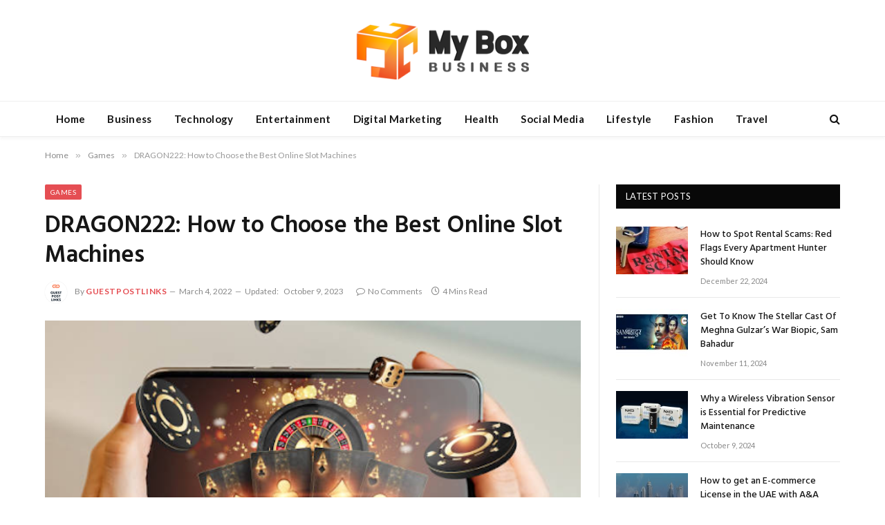

--- FILE ---
content_type: text/html; charset=UTF-8
request_url: https://myboxbusiness.com/dragon222-how-to-choose-the-best-online-slot-machines/
body_size: 16868
content:

<!DOCTYPE html>
<html dir="ltr" lang="en-US" class="s-light site-s-light">

<head>

	<meta charset="UTF-8" />
	<meta name="viewport" content="width=device-width, initial-scale=1" />
	<title>DRAGON222: How to Choose the Best Online Slot Machines</title><link rel="preload" as="image" imagesrcset="https://myboxbusiness.com/wp-content/uploads/2023/03/DRAGON222-How-to-Choose-the-Best-Online-Slot-Machines.png" imagesizes="(max-width: 755px) 100vw, 755px" /><link rel="preload" as="font" href="https://myboxbusiness.com/wp-content/themes/smart-mag/css/icons/fonts/ts-icons.woff2?v3.0" type="font/woff2" crossorigin="anonymous" />

		<!-- All in One SEO 4.9.3 - aioseo.com -->
	<meta name="description" content="Choosing the best online slot machines can be a challenge, especially for new players." />
	<meta name="robots" content="max-snippet:-1, max-image-preview:large, max-video-preview:-1" />
	<meta name="author" content="GUESTPOSTLINKS"/>
	<link rel="canonical" href="https://myboxbusiness.com/dragon222-how-to-choose-the-best-online-slot-machines/" />
	<meta name="generator" content="All in One SEO (AIOSEO) 4.9.3" />
		<script type="application/ld+json" class="aioseo-schema">
			{"@context":"https:\/\/schema.org","@graph":[{"@type":"Article","@id":"https:\/\/myboxbusiness.com\/dragon222-how-to-choose-the-best-online-slot-machines\/#article","name":"DRAGON222: How to Choose the Best Online Slot Machines","headline":"DRAGON222: How to Choose the Best Online Slot Machines","author":{"@id":"https:\/\/myboxbusiness.com\/author\/guestpostlinks\/#author"},"publisher":{"@id":"https:\/\/myboxbusiness.com\/#organization"},"image":{"@type":"ImageObject","url":"https:\/\/myboxbusiness.com\/wp-content\/uploads\/2023\/03\/DRAGON222-How-to-Choose-the-Best-Online-Slot-Machines.png","width":512,"height":341,"caption":"DRAGON222: How to Choose the Best Online Slot Machines"},"datePublished":"2022-03-04T15:51:47+06:00","dateModified":"2023-10-09T02:10:21+06:00","inLanguage":"en-US","mainEntityOfPage":{"@id":"https:\/\/myboxbusiness.com\/dragon222-how-to-choose-the-best-online-slot-machines\/#webpage"},"isPartOf":{"@id":"https:\/\/myboxbusiness.com\/dragon222-how-to-choose-the-best-online-slot-machines\/#webpage"},"articleSection":"Games"},{"@type":"BreadcrumbList","@id":"https:\/\/myboxbusiness.com\/dragon222-how-to-choose-the-best-online-slot-machines\/#breadcrumblist","itemListElement":[{"@type":"ListItem","@id":"https:\/\/myboxbusiness.com#listItem","position":1,"name":"Home","item":"https:\/\/myboxbusiness.com","nextItem":{"@type":"ListItem","@id":"https:\/\/myboxbusiness.com\/category\/games\/#listItem","name":"Games"}},{"@type":"ListItem","@id":"https:\/\/myboxbusiness.com\/category\/games\/#listItem","position":2,"name":"Games","item":"https:\/\/myboxbusiness.com\/category\/games\/","nextItem":{"@type":"ListItem","@id":"https:\/\/myboxbusiness.com\/dragon222-how-to-choose-the-best-online-slot-machines\/#listItem","name":"DRAGON222: How to Choose the Best Online Slot Machines"},"previousItem":{"@type":"ListItem","@id":"https:\/\/myboxbusiness.com#listItem","name":"Home"}},{"@type":"ListItem","@id":"https:\/\/myboxbusiness.com\/dragon222-how-to-choose-the-best-online-slot-machines\/#listItem","position":3,"name":"DRAGON222: How to Choose the Best Online Slot Machines","previousItem":{"@type":"ListItem","@id":"https:\/\/myboxbusiness.com\/category\/games\/#listItem","name":"Games"}}]},{"@type":"Organization","@id":"https:\/\/myboxbusiness.com\/#organization","name":"Myboxbusiness","description":"Update News","url":"https:\/\/myboxbusiness.com\/"},{"@type":"Person","@id":"https:\/\/myboxbusiness.com\/author\/guestpostlinks\/#author","url":"https:\/\/myboxbusiness.com\/author\/guestpostlinks\/","name":"GUESTPOSTLINKS","image":{"@type":"ImageObject","@id":"https:\/\/myboxbusiness.com\/dragon222-how-to-choose-the-best-online-slot-machines\/#authorImage","url":"https:\/\/secure.gravatar.com\/avatar\/f773ede65ae3062fb1ad08e04603e1a5ec544b3cc4088c617db32ea90a9cc334?s=96&d=mm&r=g","width":96,"height":96,"caption":"GUESTPOSTLINKS"}},{"@type":"WebPage","@id":"https:\/\/myboxbusiness.com\/dragon222-how-to-choose-the-best-online-slot-machines\/#webpage","url":"https:\/\/myboxbusiness.com\/dragon222-how-to-choose-the-best-online-slot-machines\/","name":"DRAGON222: How to Choose the Best Online Slot Machines","description":"Choosing the best online slot machines can be a challenge, especially for new players.","inLanguage":"en-US","isPartOf":{"@id":"https:\/\/myboxbusiness.com\/#website"},"breadcrumb":{"@id":"https:\/\/myboxbusiness.com\/dragon222-how-to-choose-the-best-online-slot-machines\/#breadcrumblist"},"author":{"@id":"https:\/\/myboxbusiness.com\/author\/guestpostlinks\/#author"},"creator":{"@id":"https:\/\/myboxbusiness.com\/author\/guestpostlinks\/#author"},"image":{"@type":"ImageObject","url":"https:\/\/myboxbusiness.com\/wp-content\/uploads\/2023\/03\/DRAGON222-How-to-Choose-the-Best-Online-Slot-Machines.png","@id":"https:\/\/myboxbusiness.com\/dragon222-how-to-choose-the-best-online-slot-machines\/#mainImage","width":512,"height":341,"caption":"DRAGON222: How to Choose the Best Online Slot Machines"},"primaryImageOfPage":{"@id":"https:\/\/myboxbusiness.com\/dragon222-how-to-choose-the-best-online-slot-machines\/#mainImage"},"datePublished":"2022-03-04T15:51:47+06:00","dateModified":"2023-10-09T02:10:21+06:00"},{"@type":"WebSite","@id":"https:\/\/myboxbusiness.com\/#website","url":"https:\/\/myboxbusiness.com\/","name":"Myboxbusiness","description":"Update News","inLanguage":"en-US","publisher":{"@id":"https:\/\/myboxbusiness.com\/#organization"}}]}
		</script>
		<!-- All in One SEO -->

<link rel='dns-prefetch' href='//fonts.googleapis.com' />
<link rel="alternate" type="application/rss+xml" title="Myboxbusiness &raquo; Feed" href="https://myboxbusiness.com/feed/" />
<link rel="alternate" type="application/rss+xml" title="Myboxbusiness &raquo; Comments Feed" href="https://myboxbusiness.com/comments/feed/" />
<link rel="alternate" type="application/rss+xml" title="Myboxbusiness &raquo; DRAGON222: How to Choose the Best Online Slot Machines Comments Feed" href="https://myboxbusiness.com/dragon222-how-to-choose-the-best-online-slot-machines/feed/" />
<link rel="alternate" title="oEmbed (JSON)" type="application/json+oembed" href="https://myboxbusiness.com/wp-json/oembed/1.0/embed?url=https%3A%2F%2Fmyboxbusiness.com%2Fdragon222-how-to-choose-the-best-online-slot-machines%2F" />
<link rel="alternate" title="oEmbed (XML)" type="text/xml+oembed" href="https://myboxbusiness.com/wp-json/oembed/1.0/embed?url=https%3A%2F%2Fmyboxbusiness.com%2Fdragon222-how-to-choose-the-best-online-slot-machines%2F&#038;format=xml" />
<style id='wp-img-auto-sizes-contain-inline-css' type='text/css'>
img:is([sizes=auto i],[sizes^="auto," i]){contain-intrinsic-size:3000px 1500px}
/*# sourceURL=wp-img-auto-sizes-contain-inline-css */
</style>
<style id='wp-emoji-styles-inline-css' type='text/css'>

	img.wp-smiley, img.emoji {
		display: inline !important;
		border: none !important;
		box-shadow: none !important;
		height: 1em !important;
		width: 1em !important;
		margin: 0 0.07em !important;
		vertical-align: -0.1em !important;
		background: none !important;
		padding: 0 !important;
	}
/*# sourceURL=wp-emoji-styles-inline-css */
</style>
<link rel='stylesheet' id='wp-block-library-css' href='https://myboxbusiness.com/wp-includes/css/dist/block-library/style.min.css?ver=6.9' type='text/css' media='all' />
<style id='classic-theme-styles-inline-css' type='text/css'>
/*! This file is auto-generated */
.wp-block-button__link{color:#fff;background-color:#32373c;border-radius:9999px;box-shadow:none;text-decoration:none;padding:calc(.667em + 2px) calc(1.333em + 2px);font-size:1.125em}.wp-block-file__button{background:#32373c;color:#fff;text-decoration:none}
/*# sourceURL=/wp-includes/css/classic-themes.min.css */
</style>
<link rel='stylesheet' id='aioseo/css/src/vue/standalone/blocks/table-of-contents/global.scss-css' href='https://myboxbusiness.com/wp-content/plugins/all-in-one-seo-pack/dist/Lite/assets/css/table-of-contents/global.e90f6d47.css?ver=4.9.3' type='text/css' media='all' />
<style id='global-styles-inline-css' type='text/css'>
:root{--wp--preset--aspect-ratio--square: 1;--wp--preset--aspect-ratio--4-3: 4/3;--wp--preset--aspect-ratio--3-4: 3/4;--wp--preset--aspect-ratio--3-2: 3/2;--wp--preset--aspect-ratio--2-3: 2/3;--wp--preset--aspect-ratio--16-9: 16/9;--wp--preset--aspect-ratio--9-16: 9/16;--wp--preset--color--black: #000000;--wp--preset--color--cyan-bluish-gray: #abb8c3;--wp--preset--color--white: #ffffff;--wp--preset--color--pale-pink: #f78da7;--wp--preset--color--vivid-red: #cf2e2e;--wp--preset--color--luminous-vivid-orange: #ff6900;--wp--preset--color--luminous-vivid-amber: #fcb900;--wp--preset--color--light-green-cyan: #7bdcb5;--wp--preset--color--vivid-green-cyan: #00d084;--wp--preset--color--pale-cyan-blue: #8ed1fc;--wp--preset--color--vivid-cyan-blue: #0693e3;--wp--preset--color--vivid-purple: #9b51e0;--wp--preset--gradient--vivid-cyan-blue-to-vivid-purple: linear-gradient(135deg,rgb(6,147,227) 0%,rgb(155,81,224) 100%);--wp--preset--gradient--light-green-cyan-to-vivid-green-cyan: linear-gradient(135deg,rgb(122,220,180) 0%,rgb(0,208,130) 100%);--wp--preset--gradient--luminous-vivid-amber-to-luminous-vivid-orange: linear-gradient(135deg,rgb(252,185,0) 0%,rgb(255,105,0) 100%);--wp--preset--gradient--luminous-vivid-orange-to-vivid-red: linear-gradient(135deg,rgb(255,105,0) 0%,rgb(207,46,46) 100%);--wp--preset--gradient--very-light-gray-to-cyan-bluish-gray: linear-gradient(135deg,rgb(238,238,238) 0%,rgb(169,184,195) 100%);--wp--preset--gradient--cool-to-warm-spectrum: linear-gradient(135deg,rgb(74,234,220) 0%,rgb(151,120,209) 20%,rgb(207,42,186) 40%,rgb(238,44,130) 60%,rgb(251,105,98) 80%,rgb(254,248,76) 100%);--wp--preset--gradient--blush-light-purple: linear-gradient(135deg,rgb(255,206,236) 0%,rgb(152,150,240) 100%);--wp--preset--gradient--blush-bordeaux: linear-gradient(135deg,rgb(254,205,165) 0%,rgb(254,45,45) 50%,rgb(107,0,62) 100%);--wp--preset--gradient--luminous-dusk: linear-gradient(135deg,rgb(255,203,112) 0%,rgb(199,81,192) 50%,rgb(65,88,208) 100%);--wp--preset--gradient--pale-ocean: linear-gradient(135deg,rgb(255,245,203) 0%,rgb(182,227,212) 50%,rgb(51,167,181) 100%);--wp--preset--gradient--electric-grass: linear-gradient(135deg,rgb(202,248,128) 0%,rgb(113,206,126) 100%);--wp--preset--gradient--midnight: linear-gradient(135deg,rgb(2,3,129) 0%,rgb(40,116,252) 100%);--wp--preset--font-size--small: 13px;--wp--preset--font-size--medium: 20px;--wp--preset--font-size--large: 36px;--wp--preset--font-size--x-large: 42px;--wp--preset--spacing--20: 0.44rem;--wp--preset--spacing--30: 0.67rem;--wp--preset--spacing--40: 1rem;--wp--preset--spacing--50: 1.5rem;--wp--preset--spacing--60: 2.25rem;--wp--preset--spacing--70: 3.38rem;--wp--preset--spacing--80: 5.06rem;--wp--preset--shadow--natural: 6px 6px 9px rgba(0, 0, 0, 0.2);--wp--preset--shadow--deep: 12px 12px 50px rgba(0, 0, 0, 0.4);--wp--preset--shadow--sharp: 6px 6px 0px rgba(0, 0, 0, 0.2);--wp--preset--shadow--outlined: 6px 6px 0px -3px rgb(255, 255, 255), 6px 6px rgb(0, 0, 0);--wp--preset--shadow--crisp: 6px 6px 0px rgb(0, 0, 0);}:where(.is-layout-flex){gap: 0.5em;}:where(.is-layout-grid){gap: 0.5em;}body .is-layout-flex{display: flex;}.is-layout-flex{flex-wrap: wrap;align-items: center;}.is-layout-flex > :is(*, div){margin: 0;}body .is-layout-grid{display: grid;}.is-layout-grid > :is(*, div){margin: 0;}:where(.wp-block-columns.is-layout-flex){gap: 2em;}:where(.wp-block-columns.is-layout-grid){gap: 2em;}:where(.wp-block-post-template.is-layout-flex){gap: 1.25em;}:where(.wp-block-post-template.is-layout-grid){gap: 1.25em;}.has-black-color{color: var(--wp--preset--color--black) !important;}.has-cyan-bluish-gray-color{color: var(--wp--preset--color--cyan-bluish-gray) !important;}.has-white-color{color: var(--wp--preset--color--white) !important;}.has-pale-pink-color{color: var(--wp--preset--color--pale-pink) !important;}.has-vivid-red-color{color: var(--wp--preset--color--vivid-red) !important;}.has-luminous-vivid-orange-color{color: var(--wp--preset--color--luminous-vivid-orange) !important;}.has-luminous-vivid-amber-color{color: var(--wp--preset--color--luminous-vivid-amber) !important;}.has-light-green-cyan-color{color: var(--wp--preset--color--light-green-cyan) !important;}.has-vivid-green-cyan-color{color: var(--wp--preset--color--vivid-green-cyan) !important;}.has-pale-cyan-blue-color{color: var(--wp--preset--color--pale-cyan-blue) !important;}.has-vivid-cyan-blue-color{color: var(--wp--preset--color--vivid-cyan-blue) !important;}.has-vivid-purple-color{color: var(--wp--preset--color--vivid-purple) !important;}.has-black-background-color{background-color: var(--wp--preset--color--black) !important;}.has-cyan-bluish-gray-background-color{background-color: var(--wp--preset--color--cyan-bluish-gray) !important;}.has-white-background-color{background-color: var(--wp--preset--color--white) !important;}.has-pale-pink-background-color{background-color: var(--wp--preset--color--pale-pink) !important;}.has-vivid-red-background-color{background-color: var(--wp--preset--color--vivid-red) !important;}.has-luminous-vivid-orange-background-color{background-color: var(--wp--preset--color--luminous-vivid-orange) !important;}.has-luminous-vivid-amber-background-color{background-color: var(--wp--preset--color--luminous-vivid-amber) !important;}.has-light-green-cyan-background-color{background-color: var(--wp--preset--color--light-green-cyan) !important;}.has-vivid-green-cyan-background-color{background-color: var(--wp--preset--color--vivid-green-cyan) !important;}.has-pale-cyan-blue-background-color{background-color: var(--wp--preset--color--pale-cyan-blue) !important;}.has-vivid-cyan-blue-background-color{background-color: var(--wp--preset--color--vivid-cyan-blue) !important;}.has-vivid-purple-background-color{background-color: var(--wp--preset--color--vivid-purple) !important;}.has-black-border-color{border-color: var(--wp--preset--color--black) !important;}.has-cyan-bluish-gray-border-color{border-color: var(--wp--preset--color--cyan-bluish-gray) !important;}.has-white-border-color{border-color: var(--wp--preset--color--white) !important;}.has-pale-pink-border-color{border-color: var(--wp--preset--color--pale-pink) !important;}.has-vivid-red-border-color{border-color: var(--wp--preset--color--vivid-red) !important;}.has-luminous-vivid-orange-border-color{border-color: var(--wp--preset--color--luminous-vivid-orange) !important;}.has-luminous-vivid-amber-border-color{border-color: var(--wp--preset--color--luminous-vivid-amber) !important;}.has-light-green-cyan-border-color{border-color: var(--wp--preset--color--light-green-cyan) !important;}.has-vivid-green-cyan-border-color{border-color: var(--wp--preset--color--vivid-green-cyan) !important;}.has-pale-cyan-blue-border-color{border-color: var(--wp--preset--color--pale-cyan-blue) !important;}.has-vivid-cyan-blue-border-color{border-color: var(--wp--preset--color--vivid-cyan-blue) !important;}.has-vivid-purple-border-color{border-color: var(--wp--preset--color--vivid-purple) !important;}.has-vivid-cyan-blue-to-vivid-purple-gradient-background{background: var(--wp--preset--gradient--vivid-cyan-blue-to-vivid-purple) !important;}.has-light-green-cyan-to-vivid-green-cyan-gradient-background{background: var(--wp--preset--gradient--light-green-cyan-to-vivid-green-cyan) !important;}.has-luminous-vivid-amber-to-luminous-vivid-orange-gradient-background{background: var(--wp--preset--gradient--luminous-vivid-amber-to-luminous-vivid-orange) !important;}.has-luminous-vivid-orange-to-vivid-red-gradient-background{background: var(--wp--preset--gradient--luminous-vivid-orange-to-vivid-red) !important;}.has-very-light-gray-to-cyan-bluish-gray-gradient-background{background: var(--wp--preset--gradient--very-light-gray-to-cyan-bluish-gray) !important;}.has-cool-to-warm-spectrum-gradient-background{background: var(--wp--preset--gradient--cool-to-warm-spectrum) !important;}.has-blush-light-purple-gradient-background{background: var(--wp--preset--gradient--blush-light-purple) !important;}.has-blush-bordeaux-gradient-background{background: var(--wp--preset--gradient--blush-bordeaux) !important;}.has-luminous-dusk-gradient-background{background: var(--wp--preset--gradient--luminous-dusk) !important;}.has-pale-ocean-gradient-background{background: var(--wp--preset--gradient--pale-ocean) !important;}.has-electric-grass-gradient-background{background: var(--wp--preset--gradient--electric-grass) !important;}.has-midnight-gradient-background{background: var(--wp--preset--gradient--midnight) !important;}.has-small-font-size{font-size: var(--wp--preset--font-size--small) !important;}.has-medium-font-size{font-size: var(--wp--preset--font-size--medium) !important;}.has-large-font-size{font-size: var(--wp--preset--font-size--large) !important;}.has-x-large-font-size{font-size: var(--wp--preset--font-size--x-large) !important;}
:where(.wp-block-post-template.is-layout-flex){gap: 1.25em;}:where(.wp-block-post-template.is-layout-grid){gap: 1.25em;}
:where(.wp-block-term-template.is-layout-flex){gap: 1.25em;}:where(.wp-block-term-template.is-layout-grid){gap: 1.25em;}
:where(.wp-block-columns.is-layout-flex){gap: 2em;}:where(.wp-block-columns.is-layout-grid){gap: 2em;}
:root :where(.wp-block-pullquote){font-size: 1.5em;line-height: 1.6;}
/*# sourceURL=global-styles-inline-css */
</style>
<link rel='stylesheet' id='dashicons-css' href='https://myboxbusiness.com/wp-includes/css/dashicons.min.css?ver=6.9' type='text/css' media='all' />
<link rel='stylesheet' id='admin-bar-css' href='https://myboxbusiness.com/wp-includes/css/admin-bar.min.css?ver=6.9' type='text/css' media='all' />
<style id='admin-bar-inline-css' type='text/css'>

    /* Hide CanvasJS credits for P404 charts specifically */
    #p404RedirectChart .canvasjs-chart-credit {
        display: none !important;
    }
    
    #p404RedirectChart canvas {
        border-radius: 6px;
    }

    .p404-redirect-adminbar-weekly-title {
        font-weight: bold;
        font-size: 14px;
        color: #fff;
        margin-bottom: 6px;
    }

    #wpadminbar #wp-admin-bar-p404_free_top_button .ab-icon:before {
        content: "\f103";
        color: #dc3545;
        top: 3px;
    }
    
    #wp-admin-bar-p404_free_top_button .ab-item {
        min-width: 80px !important;
        padding: 0px !important;
    }
    
    /* Ensure proper positioning and z-index for P404 dropdown */
    .p404-redirect-adminbar-dropdown-wrap { 
        min-width: 0; 
        padding: 0;
        position: static !important;
    }
    
    #wpadminbar #wp-admin-bar-p404_free_top_button_dropdown {
        position: static !important;
    }
    
    #wpadminbar #wp-admin-bar-p404_free_top_button_dropdown .ab-item {
        padding: 0 !important;
        margin: 0 !important;
    }
    
    .p404-redirect-dropdown-container {
        min-width: 340px;
        padding: 18px 18px 12px 18px;
        background: #23282d !important;
        color: #fff;
        border-radius: 12px;
        box-shadow: 0 8px 32px rgba(0,0,0,0.25);
        margin-top: 10px;
        position: relative !important;
        z-index: 999999 !important;
        display: block !important;
        border: 1px solid #444;
    }
    
    /* Ensure P404 dropdown appears on hover */
    #wpadminbar #wp-admin-bar-p404_free_top_button .p404-redirect-dropdown-container { 
        display: none !important;
    }
    
    #wpadminbar #wp-admin-bar-p404_free_top_button:hover .p404-redirect-dropdown-container { 
        display: block !important;
    }
    
    #wpadminbar #wp-admin-bar-p404_free_top_button:hover #wp-admin-bar-p404_free_top_button_dropdown .p404-redirect-dropdown-container {
        display: block !important;
    }
    
    .p404-redirect-card {
        background: #2c3338;
        border-radius: 8px;
        padding: 18px 18px 12px 18px;
        box-shadow: 0 2px 8px rgba(0,0,0,0.07);
        display: flex;
        flex-direction: column;
        align-items: flex-start;
        border: 1px solid #444;
    }
    
    .p404-redirect-btn {
        display: inline-block;
        background: #dc3545;
        color: #fff !important;
        font-weight: bold;
        padding: 5px 22px;
        border-radius: 8px;
        text-decoration: none;
        font-size: 17px;
        transition: background 0.2s, box-shadow 0.2s;
        margin-top: 8px;
        box-shadow: 0 2px 8px rgba(220,53,69,0.15);
        text-align: center;
        line-height: 1.6;
    }
    
    .p404-redirect-btn:hover {
        background: #c82333;
        color: #fff !important;
        box-shadow: 0 4px 16px rgba(220,53,69,0.25);
    }
    
    /* Prevent conflicts with other admin bar dropdowns */
    #wpadminbar .ab-top-menu > li:hover > .ab-item,
    #wpadminbar .ab-top-menu > li.hover > .ab-item {
        z-index: auto;
    }
    
    #wpadminbar #wp-admin-bar-p404_free_top_button:hover > .ab-item {
        z-index: 999998 !important;
    }
    
/*# sourceURL=admin-bar-inline-css */
</style>
<link rel='stylesheet' id='smartmag-core-css' href='https://myboxbusiness.com/wp-content/themes/smart-mag/style.css?ver=10.3.0' type='text/css' media='all' />
<link rel='stylesheet' id='smartmag-fonts-css' href='https://fonts.googleapis.com/css?family=Libre+Franklin%3A400%2C400i%2C500%2C600%7CLato%3A400%2C700%2C900%7CHind%3A400%2C500%2C600' type='text/css' media='all' />
<link rel='stylesheet' id='smartmag-magnific-popup-css' href='https://myboxbusiness.com/wp-content/themes/smart-mag/css/lightbox.css?ver=10.3.0' type='text/css' media='all' />
<link rel='stylesheet' id='font-awesome4-css' href='https://myboxbusiness.com/wp-content/themes/smart-mag/css/fontawesome/css/font-awesome.min.css?ver=10.3.0' type='text/css' media='all' />
<link rel='stylesheet' id='smartmag-icons-css' href='https://myboxbusiness.com/wp-content/themes/smart-mag/css/icons/icons.css?ver=10.3.0' type='text/css' media='all' />
<link rel='stylesheet' id='smartmag-skin-css' href='https://myboxbusiness.com/wp-content/themes/smart-mag/css/skin-trendy.css?ver=10.3.0' type='text/css' media='all' />
<style id='smartmag-skin-inline-css' type='text/css'>
:root { --c-main: #e54e53;
--c-main-rgb: 229,78,83;
--main-width: 1150px; }
.smart-head-main { --c-shadow: rgba(10,10,10,0.04); }
.smart-head-main .smart-head-top { --head-h: 38px; }
.smart-head-main .smart-head-mid { --head-h: 146px; }
.s-dark .smart-head-main .smart-head-mid,
.smart-head-main .s-dark.smart-head-mid { background-color: #181818; }
.smart-head-main .smart-head-bot { --head-h: 52px; }
.navigation-main .menu > li > a { letter-spacing: 0.02em; }
.navigation-main { --nav-items-space: 16px; }
.smart-head-mobile .smart-head-mid { border-top-width: 3px; }
.mobile-menu { font-size: 15px; }
.smart-head-main .offcanvas-toggle { transform: scale(0.65); }
.lower-footer { color: #d3d3d3; }
.loop-grid .ratio-is-custom { padding-bottom: calc(100% / 1.68); }
.loop-list .ratio-is-custom { padding-bottom: calc(100% / 1.575); }
.list-post { --list-p-media-width: 44%; --list-p-media-max-width: 85%; }
.list-post .media:not(i) { --list-p-media-max-width: 44%; }
.loop-small .media:not(i) { max-width: 104px; }
.single .featured .ratio-is-custom { padding-bottom: calc(100% / 2); }


/*# sourceURL=smartmag-skin-inline-css */
</style>
<script type="text/javascript" id="smartmag-lazy-inline-js-after">
/* <![CDATA[ */
/**
 * @copyright ThemeSphere
 * @preserve
 */
var BunyadLazy={};BunyadLazy.load=function(){function a(e,n){var t={};e.dataset.bgset&&e.dataset.sizes?(t.sizes=e.dataset.sizes,t.srcset=e.dataset.bgset):t.src=e.dataset.bgsrc,function(t){var a=t.dataset.ratio;if(0<a){const e=t.parentElement;if(e.classList.contains("media-ratio")){const n=e.style;n.getPropertyValue("--a-ratio")||(n.paddingBottom=100/a+"%")}}}(e);var a,o=document.createElement("img");for(a in o.onload=function(){var t="url('"+(o.currentSrc||o.src)+"')",a=e.style;a.backgroundImage!==t&&requestAnimationFrame(()=>{a.backgroundImage=t,n&&n()}),o.onload=null,o.onerror=null,o=null},o.onerror=o.onload,t)o.setAttribute(a,t[a]);o&&o.complete&&0<o.naturalWidth&&o.onload&&o.onload()}function e(t){t.dataset.loaded||a(t,()=>{document.dispatchEvent(new Event("lazyloaded")),t.dataset.loaded=1})}function n(t){"complete"===document.readyState?t():window.addEventListener("load",t)}return{initEarly:function(){var t,a=()=>{document.querySelectorAll(".img.bg-cover:not(.lazyload)").forEach(e)};"complete"!==document.readyState?(t=setInterval(a,150),n(()=>{a(),clearInterval(t)})):a()},callOnLoad:n,initBgImages:function(t){t&&n(()=>{document.querySelectorAll(".img.bg-cover").forEach(e)})},bgLoad:a}}(),BunyadLazy.load.initEarly();
//# sourceURL=smartmag-lazy-inline-js-after
/* ]]> */
</script>
<script type="text/javascript" src="https://myboxbusiness.com/wp-includes/js/jquery/jquery.min.js?ver=3.7.1" id="jquery-core-js"></script>
<script type="text/javascript" src="https://myboxbusiness.com/wp-includes/js/jquery/jquery-migrate.min.js?ver=3.4.1" id="jquery-migrate-js"></script>
<link rel="https://api.w.org/" href="https://myboxbusiness.com/wp-json/" /><link rel="alternate" title="JSON" type="application/json" href="https://myboxbusiness.com/wp-json/wp/v2/posts/5617" /><link rel="EditURI" type="application/rsd+xml" title="RSD" href="https://myboxbusiness.com/xmlrpc.php?rsd" />
<meta name="generator" content="WordPress 6.9" />
<link rel='shortlink' href='https://myboxbusiness.com/?p=5617' />

		<script>
		var BunyadSchemeKey = 'bunyad-scheme';
		(() => {
			const d = document.documentElement;
			const c = d.classList;
			var scheme = localStorage.getItem(BunyadSchemeKey);
			
			if (scheme) {
				d.dataset.origClass = c;
				scheme === 'dark' ? c.remove('s-light', 'site-s-light') : c.remove('s-dark', 'site-s-dark');
				c.add('site-s-' + scheme, 's-' + scheme);
			}
		})();
		</script>
		<meta name="generator" content="Elementor 3.34.2; features: additional_custom_breakpoints; settings: css_print_method-external, google_font-enabled, font_display-auto">
<style type="text/css">.recentcomments a{display:inline !important;padding:0 !important;margin:0 !important;}</style>			<style>
				.e-con.e-parent:nth-of-type(n+4):not(.e-lazyloaded):not(.e-no-lazyload),
				.e-con.e-parent:nth-of-type(n+4):not(.e-lazyloaded):not(.e-no-lazyload) * {
					background-image: none !important;
				}
				@media screen and (max-height: 1024px) {
					.e-con.e-parent:nth-of-type(n+3):not(.e-lazyloaded):not(.e-no-lazyload),
					.e-con.e-parent:nth-of-type(n+3):not(.e-lazyloaded):not(.e-no-lazyload) * {
						background-image: none !important;
					}
				}
				@media screen and (max-height: 640px) {
					.e-con.e-parent:nth-of-type(n+2):not(.e-lazyloaded):not(.e-no-lazyload),
					.e-con.e-parent:nth-of-type(n+2):not(.e-lazyloaded):not(.e-no-lazyload) * {
						background-image: none !important;
					}
				}
			</style>
			

</head>

<body class="wp-singular post-template-default single single-post postid-5617 single-format-standard wp-theme-smart-mag right-sidebar post-layout-modern post-cat-68 has-lb has-lb-sm ts-img-hov-fade has-sb-sep layout-normal elementor-default elementor-kit-8">



<div class="main-wrap">

	
<div class="off-canvas-backdrop"></div>
<div class="mobile-menu-container off-canvas" id="off-canvas">

	<div class="off-canvas-head">
		<a href="#" class="close">
			<span class="visuallyhidden">Close Menu</span>
			<i class="tsi tsi-times"></i>
		</a>

		<div class="ts-logo">
					</div>
	</div>

	<div class="off-canvas-content">

					<ul class="mobile-menu"></ul>
		
					<div class="off-canvas-widgets">
				
		<div id="smartmag-block-newsletter-2" class="widget ts-block-widget smartmag-widget-newsletter">		
		<div class="block">
			<div class="block-newsletter ">
	<div class="spc-newsletter spc-newsletter-b spc-newsletter-center spc-newsletter-sm">

		<div class="bg-wrap"></div>

		
		<div class="inner">

			
			
			<h3 class="heading">
				Subscribe to Updates			</h3>

							<div class="base-text message">
					<p>Get the latest creative news from FooBar about art, design and business.</p>
</div>
			
							<form method="post" action="" class="form fields-style fields-full" target="_blank">
					<div class="main-fields">
						<p class="field-email">
							<input type="email" name="EMAIL" placeholder="Your email address.." required />
						</p>
						
						<p class="field-submit">
							<input type="submit" value="Subscribe" />
						</p>
					</div>

											<p class="disclaimer">
							<label>
																	<input type="checkbox" name="privacy" required />
								
								By signing up, you agree to the our terms and our <a href="#">Privacy Policy</a> agreement.							</label>
						</p>
									</form>
			
			
		</div>
	</div>
</div>		</div>

		</div>
		<div id="smartmag-block-posts-small-3" class="widget ts-block-widget smartmag-widget-posts-small">		
		<div class="block">
					<section class="block-wrap block-posts-small block-sc mb-none" data-id="1">

			<div class="widget-title block-head block-head-ac block-head-b"><h5 class="heading">What's Hot</h5></div>	
			<div class="block-content">
				
	<div class="loop loop-small loop-small-a loop-sep loop-small-sep grid grid-1 md:grid-1 sm:grid-1 xs:grid-1">

					
<article class="l-post small-post small-a-post m-pos-left">

	
			<div class="media">

		
		</div>
	

	
		<div class="content">

			<div class="post-meta post-meta-a post-meta-left has-below"><h4 class="is-title post-title"><a href="https://myboxbusiness.com/on-going-furtherance-across-canada-unlock-offer/">On-Going Furtherance — across Canada Unlock Offer</a></h4><div class="post-meta-items meta-below"><span class="meta-item date"><span class="date-link"><time class="post-date" datetime="2026-01-25T12:36:58+06:00">January 25, 2026</time></span></span></div></div>			
			
			
		</div>

	
</article>	
					
<article class="l-post small-post small-a-post m-pos-left">

	
			<div class="media">

		
		</div>
	

	
		<div class="content">

			<div class="post-meta post-meta-a post-meta-left has-below"><h4 class="is-title post-title"><a href="https://myboxbusiness.com/exploreaza-sigur-online-site-uri-de-ruleta-%c2%b7-pe-teritoriul-romaniei-spin-win/">Explorează Sigur Online Site-Uri De Ruletă · pe teritoriul României Spin &#038; Win</a></h4><div class="post-meta-items meta-below"><span class="meta-item date"><span class="date-link"><time class="post-date" datetime="2026-01-25T12:36:40+06:00">January 25, 2026</time></span></span></div></div>			
			
			
		</div>

	
</article>	
					
<article class="l-post small-post small-a-post m-pos-left">

	
			<div class="media">

		
		</div>
	

	
		<div class="content">

			<div class="post-meta post-meta-a post-meta-left has-below"><h4 class="is-title post-title"><a href="https://myboxbusiness.com/satt-att-hamta-special-bonusar-pa-digitalt-spelplattformar-europeiskt-territorium-try-your-luck/">Sätt Att Hämta Special Bonusar På Digitalt Spelplattformar  europeiskt territorium Try Your Luck</a></h4><div class="post-meta-items meta-below"><span class="meta-item date"><span class="date-link"><time class="post-date" datetime="2026-01-25T12:36:15+06:00">January 25, 2026</time></span></span></div></div>			
			
			
		</div>

	
</article>	
		
	</div>

					</div>

		</section>
				</div>

		</div>			</div>
		
		
		<div class="spc-social-block spc-social spc-social-b smart-head-social">
		
			
				<a href="#" class="link service s-facebook" target="_blank" rel="nofollow noopener">
					<i class="icon tsi tsi-facebook"></i>					<span class="visuallyhidden">Facebook</span>
				</a>
									
			
				<a href="#" class="link service s-twitter" target="_blank" rel="nofollow noopener">
					<i class="icon tsi tsi-twitter"></i>					<span class="visuallyhidden">X (Twitter)</span>
				</a>
									
			
				<a href="#" class="link service s-instagram" target="_blank" rel="nofollow noopener">
					<i class="icon tsi tsi-instagram"></i>					<span class="visuallyhidden">Instagram</span>
				</a>
									
			
		</div>

		
	</div>

</div>
<div class="smart-head smart-head-a smart-head-main" id="smart-head" data-sticky="bot" data-sticky-type="smart" data-sticky-full>
	
	<div class="smart-head-row smart-head-mid smart-head-row-3 is-light smart-head-row-full">

		<div class="inner wrap">

							
				<div class="items items-left empty">
								</div>

							
				<div class="items items-center ">
					<a href="https://myboxbusiness.com/" title="Myboxbusiness" rel="home" class="logo-link ts-logo logo-is-image">
		<span>
			
				
					<img src="https://myboxbusiness.com/wp-content/uploads/2024/01/mybox-logo-e1706189023425.png" class="logo-image" alt="Myboxbusiness" width="250" height="83"/>
									 
					</span>
	</a>				</div>

							
				<div class="items items-right empty">
								</div>

						
		</div>
	</div>

	
	<div class="smart-head-row smart-head-bot is-light smart-head-row-full">

		<div class="inner wrap">

							
				<div class="items items-left ">
					<div class="nav-wrap">
		<nav class="navigation navigation-main nav-hov-a has-search">
			<ul id="menu-main-menu" class="menu"><li id="menu-item-3280" class="menu-item menu-item-type-custom menu-item-object-custom menu-item-home menu-item-3280"><a href="https://myboxbusiness.com">Home</a></li>
<li id="menu-item-6058" class="menu-item menu-item-type-taxonomy menu-item-object-category menu-cat-63 menu-item-6058"><a href="https://myboxbusiness.com/category/business/">Business</a></li>
<li id="menu-item-5336" class="menu-item menu-item-type-taxonomy menu-item-object-category menu-cat-5 menu-item-5336"><a href="https://myboxbusiness.com/category/technology/">Technology</a></li>
<li id="menu-item-3384" class="menu-item menu-item-type-taxonomy menu-item-object-category menu-cat-67 menu-item-3384"><a href="https://myboxbusiness.com/category/entertainment/">Entertainment</a></li>
<li id="menu-item-6060" class="menu-item menu-item-type-taxonomy menu-item-object-category menu-cat-65 menu-item-6060"><a href="https://myboxbusiness.com/category/digital-marketing/">Digital Marketing</a></li>
<li id="menu-item-3389" class="menu-item menu-item-type-taxonomy menu-item-object-category menu-cat-3 menu-item-3389"><a href="https://myboxbusiness.com/category/health/">Health</a></li>
<li id="menu-item-5335" class="menu-item menu-item-type-taxonomy menu-item-object-category menu-cat-72 menu-item-5335"><a href="https://myboxbusiness.com/category/social-media/">Social Media</a></li>
<li id="menu-item-5334" class="menu-item menu-item-type-taxonomy menu-item-object-category menu-cat-69 menu-item-5334"><a href="https://myboxbusiness.com/category/lifestyle/">Lifestyle</a></li>
<li id="menu-item-3385" class="menu-item menu-item-type-taxonomy menu-item-object-category menu-cat-7 menu-item-3385"><a href="https://myboxbusiness.com/category/fashion/">Fashion</a></li>
<li id="menu-item-6059" class="menu-item menu-item-type-taxonomy menu-item-object-category menu-cat-238 menu-item-6059"><a href="https://myboxbusiness.com/category/example-3/">Travel</a></li>
</ul>		</nav>
	</div>
				</div>

							
				<div class="items items-center empty">
								</div>

							
				<div class="items items-right ">
				

	<a href="#" class="search-icon has-icon-only is-icon" title="Search">
		<i class="tsi tsi-search"></i>
	</a>

				</div>

						
		</div>
	</div>

	</div>
<div class="smart-head smart-head-a smart-head-mobile" id="smart-head-mobile" data-sticky="mid" data-sticky-type="smart" data-sticky-full>
	
	<div class="smart-head-row smart-head-mid smart-head-row-3 is-light smart-head-row-full">

		<div class="inner wrap">

							
				<div class="items items-left ">
				
<button class="offcanvas-toggle has-icon" type="button" aria-label="Menu">
	<span class="hamburger-icon hamburger-icon-a">
		<span class="inner"></span>
	</span>
</button>				</div>

							
				<div class="items items-center ">
					<a href="https://myboxbusiness.com/" title="Myboxbusiness" rel="home" class="logo-link ts-logo logo-is-image">
		<span>
			
				
					<img src="https://myboxbusiness.com/wp-content/uploads/2024/01/mybox-logo-e1706189023425.png" class="logo-image" alt="Myboxbusiness" width="250" height="83"/>
									 
					</span>
	</a>				</div>

							
				<div class="items items-right ">
				

	<a href="#" class="search-icon has-icon-only is-icon" title="Search">
		<i class="tsi tsi-search"></i>
	</a>

				</div>

						
		</div>
	</div>

	</div>
<nav class="breadcrumbs is-full-width breadcrumbs-a" id="breadcrumb"><div class="inner ts-contain "><span><a href="https://myboxbusiness.com/"><span>Home</span></a></span><span class="delim">&raquo;</span><span><a href="https://myboxbusiness.com/category/games/"><span>Games</span></a></span><span class="delim">&raquo;</span><span class="current">DRAGON222: How to Choose the Best Online Slot Machines</span></div></nav>
<div class="main ts-contain cf right-sidebar">
	
		

<div class="ts-row">
	<div class="col-8 main-content s-post-contain">

					<div class="the-post-header s-head-modern s-head-modern-a">
	<div class="post-meta post-meta-a post-meta-left post-meta-single has-below"><div class="post-meta-items meta-above"><span class="meta-item cat-labels">
						
						<a href="https://myboxbusiness.com/category/games/" class="category term-color-68" rel="category">Games</a>
					</span>
					</div><h1 class="is-title post-title">DRAGON222: How to Choose the Best Online Slot Machines</h1><div class="post-meta-items meta-below has-author-img"><span class="meta-item post-author has-img"><img alt='GUESTPOSTLINKS' src='https://secure.gravatar.com/avatar/f773ede65ae3062fb1ad08e04603e1a5ec544b3cc4088c617db32ea90a9cc334?s=32&#038;d=mm&#038;r=g' srcset='https://secure.gravatar.com/avatar/f773ede65ae3062fb1ad08e04603e1a5ec544b3cc4088c617db32ea90a9cc334?s=64&#038;d=mm&#038;r=g 2x' class='avatar avatar-32 photo' height='32' width='32' decoding='async'/><span class="by">By</span> <a href="https://myboxbusiness.com/author/guestpostlinks/" title="Posts by GUESTPOSTLINKS" rel="author">GUESTPOSTLINKS</a></span><span class="meta-item date"><time class="post-date" datetime="2022-03-04T15:51:47+06:00">March 4, 2022</time></span><span class="meta-item has-next-icon date-modified"><span class="updated-on">Updated:</span><time class="post-date" datetime="2023-10-09T02:10:21+06:00">October 9, 2023</time></span><span class="has-next-icon meta-item comments has-icon"><a href="https://myboxbusiness.com/dragon222-how-to-choose-the-best-online-slot-machines/#respond"><i class="tsi tsi-comment-o"></i>No Comments</a></span><span class="meta-item read-time has-icon"><i class="tsi tsi-clock"></i>4 Mins Read</span></div></div>	
	
</div>		
					<div class="single-featured">	
	<div class="featured">
				
			<a href="https://myboxbusiness.com/wp-content/uploads/2023/03/DRAGON222-How-to-Choose-the-Best-Online-Slot-Machines.png" class="image-link media-ratio ratio-is-custom" title="DRAGON222: How to Choose the Best Online Slot Machines"><img fetchpriority="high" width="755" height="378" src="https://myboxbusiness.com/wp-content/uploads/2023/03/DRAGON222-How-to-Choose-the-Best-Online-Slot-Machines.png" class="attachment-bunyad-main size-bunyad-main no-lazy skip-lazy wp-post-image" alt="DRAGON222: How to Choose the Best Online Slot Machines" sizes="(max-width: 755px) 100vw, 755px" title="DRAGON222: How to Choose the Best Online Slot Machines" decoding="async" /></a>		
						
			</div>

	</div>
		
		<div class="the-post s-post-modern">

			<article id="post-5617" class="post-5617 post type-post status-publish format-standard has-post-thumbnail category-games">
				
<div class="post-content-wrap has-share-float">
						<div class="post-share-float share-float-b is-hidden spc-social-colors spc-social-colored">
	<div class="inner">
					<span class="share-text">Share</span>
		
		<div class="services">
					
		
					
		</div>
	</div>		
</div>
			
	<div class="post-content cf entry-content content-spacious">

		
				
		<p><span style="font-weight: 400;">Choosing the best online slot machines can be a challenge, especially for new players. But there are some things you can do to help make the process easier.</span></p>
<p><span style="font-weight: 400;">One way to make sure you’re getting the best possible experience is by checking out player reviews. This can be a great way to see what other slot players think about a particular game.</span></p>
<h2><b>Determine the RTP (Return to Player) Percentage</b></h2>
<p><span style="font-weight: 400;">When it comes to choosing the best online </span><a href="https://bibliotecariodebabel.com/" target="_blank" rel="noopener"><span style="font-weight: 400;">slot gacor</span></a><span style="font-weight: 400;"> machines, RTP is one of the most important things to consider. It helps players determine whether a game will pay back their money in the long run and whether it is worth their time.</span></p>
<p><span style="font-weight: 400;">If a casino is offering a high RTP percentage, it means that players have a better chance of winning. However, it is not a guarantee of success.</span></p>
<p><span style="font-weight: 400;">It is also important to understand that RTP is only one metric that a slot machine uses to measure its performance. Other metrics, like hit frequency and volatility, should be taken into consideration when evaluating a slot’s performance.</span></p>
<p><span style="font-weight: 400;">Most jurisdictions require gaming establishments and casinos to publicly display the return-to-player percentages of their video slots. You can find these values online or by searching for a specific gaming provider.</span></p>
<h2><b>Look for Online Slot Machines With Bonus Features</b></h2>
<p><span style="font-weight: 400;">Bonus features are an excellent way to enhance your </span><a href="https://bibliotecariodebabel.com/" target="_blank" rel="noopener"><span style="font-weight: 400;">slot terbaru</span></a><span style="font-weight: 400;"> prize winnings without increasing your budget. They usually come in the form of extra symbols, multipliers or mini-games.</span></p>
<p><span style="font-weight: 400;">These bonus games are usually triggered by landing a special symbol, which may also act as a scatter symbol. This type of feature is usually very popular among slot enthusiasts.</span></p>
<p><span style="font-weight: 400;">Some of the more interesting bonus games include a pick-me game, a random cash prize, and a free spins feature that awards you with multiple prizes. These features are not as exciting as the jackpots that some online slots offer, but they can still make your online gambling experience more enjoyable.</span></p>
<h2><b>Check for the Volatility Level of the Slot Machine</b></h2>
<p><span style="font-weight: 400;">When choosing </span><a href="https://bibliotecariodebabel.com/" target="_blank" rel="noopener"><span style="font-weight: 400;">situs slot online</span></a><span style="font-weight: 400;"> machines, one of the most important things to consider is their volatility level. It’s a risk factor that determines the frequency of wins and how much the payouts are.</span></p>
<p><span style="font-weight: 400;">High volatility slots offer higher winnings but come with a larger risk of losing money. On the other hand, low volatility slots pay out smaller amounts but also give more frequent small wins. <a href="https://appssession.com/">apps session</a></span></p>
<p><span style="font-weight: 400;">Volatility ratings are usually mentioned in the technical details of a game or can be found on online review sites. They can also be determined by looking at the paytable, the number of special features and the bet size.</span></p>
<h2><b>Look for Online Slots With Progressive Jackpots</b></h2>
<p><span style="font-weight: 400;">Online slot machines with progressive jackpots are a great way to win large cash prizes. These games have jackpots that increase with every spin of the reels, and some even have progressive jackpot meters to show how much the prize pool is growing.</span></p>
<p><span style="font-weight: 400;">The most popular type of progressive slots is network progressives, which are available across multiple casino venues. These jackpots can reach millions of dollars.</span></p>
<p><span style="font-weight: 400;">Local progressives are also common in offline casinos and work like LAN (local area network) gaming. These games are networked with other casino titles and pay into a metered top jackpot.</span></p>
<p><span style="font-weight: 400;">The best way to find the right progressive slot for you is to research their payout percentage and volatility level. This will help you determine the chances of winning a big jackpot.</span></p>
<h2><b>Read Online Reviews and Player Feedback</b></h2>
<p><span style="font-weight: 400;">If you’re looking for the best online slot machines, it’s important to read online reviews and player feedback. These will help you choose the right machine for your preferences and budget. They also allow you to check if the casino offers good customer support and is reputable.</span></p>
<p><span style="font-weight: 400;">Another factor that you should consider is the number of pay lines available on the slot machine. This will help you determine the best way to play and increase your chances of winning. Moreover, you should ensure that the payout percentages are high.</span></p>
<p><span style="font-weight: 400;">You should also look for bonus features and wilds to maximize your winnings. Some of the top online slots offer free spins, multipliers and other features that can boost your chances of winning. Some of these games even include achievements that can level you up to a higher level.</span></p>

				
		
		
		
	</div>
</div>
	
			</article>

			

	<section class="navigate-posts">
	
		<div class="previous">
					<span class="main-color title"><i class="tsi tsi-chevron-left"></i> Previous Article</span><span class="link"><a href="https://myboxbusiness.com/forex-trading-3-trading-strategies-you-must-know/" rel="prev">Forex Trading &#8211; 3 Trading Strategies You Must Know</a></span>
				</div>
		<div class="next">
					<span class="main-color title">Next Article <i class="tsi tsi-chevron-right"></i></span><span class="link"><a href="https://myboxbusiness.com/what-main-subjects-do-you-learn-with-stem-education-in-2022/" rel="next">What main subjects do you learn with STEM education in 2022?</a></span>
				</div>		
	</section>



			<div class="author-box">
			<section class="author-info">

	<img alt='' src='https://secure.gravatar.com/avatar/f773ede65ae3062fb1ad08e04603e1a5ec544b3cc4088c617db32ea90a9cc334?s=95&#038;d=mm&#038;r=g' srcset='https://secure.gravatar.com/avatar/f773ede65ae3062fb1ad08e04603e1a5ec544b3cc4088c617db32ea90a9cc334?s=190&#038;d=mm&#038;r=g 2x' class='avatar avatar-95 photo' height='95' width='95' decoding='async'/>	
	<div class="description">
		<a href="https://myboxbusiness.com/author/guestpostlinks/" title="Posts by GUESTPOSTLINKS" rel="author">GUESTPOSTLINKS</a>		
		<ul class="social-icons">
					
			<li>
				<a href="https://guestpostlinks.net/sites/ref/1/?campaign=myboxbusiness" class="icon tsi tsi-home" title="Website"> 
					<span class="visuallyhidden">Website</span></a>				
			</li>
			
			
					
			<li>
				<a href="https://www.facebook.com/guestpostlinks" class="icon tsi tsi-facebook" title="Facebook"> 
					<span class="visuallyhidden">Facebook</span></a>				
			</li>
			
			
					
			<li>
				<a href="https://twitter.com/guestpostlinks/" class="icon tsi tsi-twitter" title="X (Twitter)"> 
					<span class="visuallyhidden">X (Twitter)</span></a>				
			</li>
			
			
					
			<li>
				<a href="https://pinterest.com/guestpostlinks/" class="icon tsi tsi-pinterest-p" title="Pinterest"> 
					<span class="visuallyhidden">Pinterest</span></a>				
			</li>
			
			
				</ul>
		
		<p class="bio">GUESTPOSTLINKS is a leading blogger outreach agency that helps businesses increase website authority, organic web traffic, and brand awareness through quality content. Our SEO-Optimized content writing services for blog posts and press releases are best suitable for businesses that are looking to rank above the competition. With our article publication services, we can help your website rank higher in SERPS and get more leads.</p>
	</div>
	
</section>		</div>
	

	<section class="related-posts">
							
							
				<div class="block-head block-head-ac block-head-a block-head-a1 is-left">

					<h4 class="heading">Related <span class="color">Posts</span></h4>					
									</div>
				
			
				<section class="block-wrap block-grid cols-gap-sm mb-none" data-id="2">

				
			<div class="block-content">
					
	<div class="loop loop-grid loop-grid-sm grid grid-3 md:grid-2 xs:grid-1">

					
<article class="l-post grid-post grid-sm-post">

	
			<div class="media">

		
			<a href="https://myboxbusiness.com/new-world-how-to-turn-extra-faction-tokens-into-gold-wealth/" class="image-link media-ratio ratio-is-custom" title="New World: How to Turn Extra Faction Tokens into Gold Wealth"><span data-bgsrc="https://myboxbusiness.com/wp-content/uploads/2024/03/New-World-How-to-Turn-Extra-Faction-Tokens-into-Gold-Wealth-450x281.jpg" class="img bg-cover wp-post-image attachment-bunyad-medium size-bunyad-medium lazyload" data-bgset="https://myboxbusiness.com/wp-content/uploads/2024/03/New-World-How-to-Turn-Extra-Faction-Tokens-into-Gold-Wealth-450x281.jpg 450w, https://myboxbusiness.com/wp-content/uploads/2024/03/New-World-How-to-Turn-Extra-Faction-Tokens-into-Gold-Wealth-300x188.jpg 300w, https://myboxbusiness.com/wp-content/uploads/2024/03/New-World-How-to-Turn-Extra-Faction-Tokens-into-Gold-Wealth-768x480.jpg 768w, https://myboxbusiness.com/wp-content/uploads/2024/03/New-World-How-to-Turn-Extra-Faction-Tokens-into-Gold-Wealth-150x94.jpg 150w, https://myboxbusiness.com/wp-content/uploads/2024/03/New-World-How-to-Turn-Extra-Faction-Tokens-into-Gold-Wealth.jpg 800w" data-sizes="(max-width: 361px) 100vw, 361px"></span></a>			
			
			
			
		
		</div>
	

	
		<div class="content">

			<div class="post-meta post-meta-a has-below"><h4 class="is-title post-title"><a href="https://myboxbusiness.com/new-world-how-to-turn-extra-faction-tokens-into-gold-wealth/">New World: How to Turn Extra Faction Tokens into Gold Wealth</a></h4><div class="post-meta-items meta-below"><span class="meta-item date"><span class="date-link"><time class="post-date" datetime="2024-02-29T11:07:24+06:00">February 29, 2024</time></span></span></div></div>			
			
			
		</div>

	
</article>					
<article class="l-post grid-post grid-sm-post">

	
			<div class="media">

		
			<a href="https://myboxbusiness.com/a-guide-to-making-millions-in-ea-sports-fc-24/" class="image-link media-ratio ratio-is-custom" title="A Guide to Making Millions in EA Sports FC 24"><span data-bgsrc="https://myboxbusiness.com/wp-content/uploads/2024/03/A-Guide-to-Making-Millions-in-EA-Sports-FC-24-450x281.jpg" class="img bg-cover wp-post-image attachment-bunyad-medium size-bunyad-medium lazyload" data-bgset="https://myboxbusiness.com/wp-content/uploads/2024/03/A-Guide-to-Making-Millions-in-EA-Sports-FC-24-450x281.jpg 450w, https://myboxbusiness.com/wp-content/uploads/2024/03/A-Guide-to-Making-Millions-in-EA-Sports-FC-24-300x188.jpg 300w, https://myboxbusiness.com/wp-content/uploads/2024/03/A-Guide-to-Making-Millions-in-EA-Sports-FC-24-768x480.jpg 768w, https://myboxbusiness.com/wp-content/uploads/2024/03/A-Guide-to-Making-Millions-in-EA-Sports-FC-24-150x94.jpg 150w, https://myboxbusiness.com/wp-content/uploads/2024/03/A-Guide-to-Making-Millions-in-EA-Sports-FC-24.jpg 800w" data-sizes="(max-width: 361px) 100vw, 361px"></span></a>			
			
			
			
		
		</div>
	

	
		<div class="content">

			<div class="post-meta post-meta-a has-below"><h4 class="is-title post-title"><a href="https://myboxbusiness.com/a-guide-to-making-millions-in-ea-sports-fc-24/">A Guide to Making Millions in EA Sports FC 24</a></h4><div class="post-meta-items meta-below"><span class="meta-item date"><span class="date-link"><time class="post-date" datetime="2024-02-29T11:06:38+06:00">February 29, 2024</time></span></span></div></div>			
			
			
		</div>

	
</article>					
<article class="l-post grid-post grid-sm-post">

	
			<div class="media">

		
			<a href="https://myboxbusiness.com/honkai-star-rail-beginner-guide/" class="image-link media-ratio ratio-is-custom" title="Honkai: Star Rail &#8211; Beginner Guide"><span data-bgsrc="https://myboxbusiness.com/wp-content/uploads/2024/01/Honkeginner-Guide.jpg" class="img bg-cover wp-post-image attachment-large size-large lazyload" data-bgset="https://myboxbusiness.com/wp-content/uploads/2024/01/Honkeginner-Guide.jpg 800w, https://myboxbusiness.com/wp-content/uploads/2024/01/Honkeginner-Guide-300x188.jpg 300w, https://myboxbusiness.com/wp-content/uploads/2024/01/Honkeginner-Guide-768x480.jpg 768w, https://myboxbusiness.com/wp-content/uploads/2024/01/Honkeginner-Guide-150x94.jpg 150w, https://myboxbusiness.com/wp-content/uploads/2024/01/Honkeginner-Guide-696x435.jpg 696w" data-sizes="(max-width: 361px) 100vw, 361px"></span></a>			
			
			
			
		
		</div>
	

	
		<div class="content">

			<div class="post-meta post-meta-a has-below"><h4 class="is-title post-title"><a href="https://myboxbusiness.com/honkai-star-rail-beginner-guide/">Honkai: Star Rail &#8211; Beginner Guide</a></h4><div class="post-meta-items meta-below"><span class="meta-item date"><span class="date-link"><time class="post-date" datetime="2024-01-05T15:52:04+06:00">January 5, 2024</time></span></span></div></div>			
			
			
		</div>

	
</article>		
	</div>

		
			</div>

		</section>
		
	</section>			
			<div class="comments">
							</div>

		</div>
	</div>
	
			
	
	<aside class="col-4 main-sidebar has-sep" data-sticky="1">
	
			<div class="inner theiaStickySidebar">
		
			
		<div id="smartmag-block-posts-small-5" class="widget ts-block-widget smartmag-widget-posts-small">		
		<div class="block">
					<section class="block-wrap block-posts-small block-sc mb-none" data-id="3">

			<div class="widget-title block-head block-head-ac block-head block-head-ac block-head-g is-left has-style"><h5 class="heading">Latest Posts</h5></div>	
			<div class="block-content">
				
	<div class="loop loop-small loop-small-a loop-sep loop-small-sep grid grid-1 md:grid-1 sm:grid-1 xs:grid-1">

					
<article class="l-post small-post small-a-post m-pos-left">

	
			<div class="media">

		
			<a href="https://myboxbusiness.com/how-to-spot-rental-scams-red-flags-every-apartment-hunter-should-know/" class="image-link media-ratio ratio-3-2" title="How to Spot Rental Scams: Red Flags Every Apartment Hunter Should Know"><span data-bgsrc="https://myboxbusiness.com/wp-content/uploads/2024/12/How-to-Spot-Rental-Scams-Red-Flags-Every-Apartment-Hunter-Should-Know-300x150.webp" class="img bg-cover wp-post-image attachment-medium size-medium lazyload" data-bgset="https://myboxbusiness.com/wp-content/uploads/2024/12/How-to-Spot-Rental-Scams-Red-Flags-Every-Apartment-Hunter-Should-Know-300x150.webp 300w, https://myboxbusiness.com/wp-content/uploads/2024/12/How-to-Spot-Rental-Scams-Red-Flags-Every-Apartment-Hunter-Should-Know-150x75.webp 150w, https://myboxbusiness.com/wp-content/uploads/2024/12/How-to-Spot-Rental-Scams-Red-Flags-Every-Apartment-Hunter-Should-Know-450x225.webp 450w, https://myboxbusiness.com/wp-content/uploads/2024/12/How-to-Spot-Rental-Scams-Red-Flags-Every-Apartment-Hunter-Should-Know.webp 568w" data-sizes="(max-width: 105px) 100vw, 105px"></span></a>			
			
			
			
		
		</div>
	

	
		<div class="content">

			<div class="post-meta post-meta-a post-meta-left has-below"><h4 class="is-title post-title"><a href="https://myboxbusiness.com/how-to-spot-rental-scams-red-flags-every-apartment-hunter-should-know/">How to Spot Rental Scams: Red Flags Every Apartment Hunter Should Know</a></h4><div class="post-meta-items meta-below"><span class="meta-item date"><span class="date-link"><time class="post-date" datetime="2024-12-22T09:57:55+06:00">December 22, 2024</time></span></span></div></div>			
			
			
		</div>

	
</article>	
					
<article class="l-post small-post small-a-post m-pos-left">

	
			<div class="media">

		
			<a href="https://myboxbusiness.com/get-to-know-the-stellar-cast-of-meghna-gulzars-war-biopic-sam-bahadur/" class="image-link media-ratio ratio-3-2" title="Get To Know The Stellar Cast Of Meghna Gulzar’s War Biopic, Sam Bahadur"><span data-bgsrc="https://myboxbusiness.com/wp-content/uploads/2024/11/Get-To-Know-The-Stellar-Cast-Of-Meghna-Gulzars-War-Biopic-Sam-Bahadur-300x188.jpg" class="img bg-cover wp-post-image attachment-medium size-medium lazyload" data-bgset="https://myboxbusiness.com/wp-content/uploads/2024/11/Get-To-Know-The-Stellar-Cast-Of-Meghna-Gulzars-War-Biopic-Sam-Bahadur-300x188.jpg 300w, https://myboxbusiness.com/wp-content/uploads/2024/11/Get-To-Know-The-Stellar-Cast-Of-Meghna-Gulzars-War-Biopic-Sam-Bahadur-768x480.jpg 768w, https://myboxbusiness.com/wp-content/uploads/2024/11/Get-To-Know-The-Stellar-Cast-Of-Meghna-Gulzars-War-Biopic-Sam-Bahadur-150x94.jpg 150w, https://myboxbusiness.com/wp-content/uploads/2024/11/Get-To-Know-The-Stellar-Cast-Of-Meghna-Gulzars-War-Biopic-Sam-Bahadur-450x281.jpg 450w, https://myboxbusiness.com/wp-content/uploads/2024/11/Get-To-Know-The-Stellar-Cast-Of-Meghna-Gulzars-War-Biopic-Sam-Bahadur.jpg 800w" data-sizes="(max-width: 105px) 100vw, 105px"></span></a>			
			
			
			
		
		</div>
	

	
		<div class="content">

			<div class="post-meta post-meta-a post-meta-left has-below"><h4 class="is-title post-title"><a href="https://myboxbusiness.com/get-to-know-the-stellar-cast-of-meghna-gulzars-war-biopic-sam-bahadur/">Get To Know The Stellar Cast Of Meghna Gulzar’s War Biopic, Sam Bahadur</a></h4><div class="post-meta-items meta-below"><span class="meta-item date"><span class="date-link"><time class="post-date" datetime="2024-11-11T17:14:00+06:00">November 11, 2024</time></span></span></div></div>			
			
			
		</div>

	
</article>	
					
<article class="l-post small-post small-a-post m-pos-left">

	
			<div class="media">

		
			<a href="https://myboxbusiness.com/why-a-wireless-vibration-sensor-is-essential-for-predictive-maintenance/" class="image-link media-ratio ratio-3-2" title="Why a Wireless Vibration Sensor is Essential for Predictive Maintenance"><span data-bgsrc="https://myboxbusiness.com/wp-content/uploads/2024/10/Why-a-Wireless-Vibration-Sensor-is-Essential-for-Predictive-Maintenance-300x188.jpg" class="img bg-cover wp-post-image attachment-medium size-medium lazyload" data-bgset="https://myboxbusiness.com/wp-content/uploads/2024/10/Why-a-Wireless-Vibration-Sensor-is-Essential-for-Predictive-Maintenance-300x188.jpg 300w, https://myboxbusiness.com/wp-content/uploads/2024/10/Why-a-Wireless-Vibration-Sensor-is-Essential-for-Predictive-Maintenance-768x480.jpg 768w, https://myboxbusiness.com/wp-content/uploads/2024/10/Why-a-Wireless-Vibration-Sensor-is-Essential-for-Predictive-Maintenance-150x94.jpg 150w, https://myboxbusiness.com/wp-content/uploads/2024/10/Why-a-Wireless-Vibration-Sensor-is-Essential-for-Predictive-Maintenance-450x281.jpg 450w, https://myboxbusiness.com/wp-content/uploads/2024/10/Why-a-Wireless-Vibration-Sensor-is-Essential-for-Predictive-Maintenance.jpg 800w" data-sizes="(max-width: 105px) 100vw, 105px"></span></a>			
			
			
			
		
		</div>
	

	
		<div class="content">

			<div class="post-meta post-meta-a post-meta-left has-below"><h4 class="is-title post-title"><a href="https://myboxbusiness.com/why-a-wireless-vibration-sensor-is-essential-for-predictive-maintenance/">Why a Wireless Vibration Sensor is Essential for Predictive Maintenance</a></h4><div class="post-meta-items meta-below"><span class="meta-item date"><span class="date-link"><time class="post-date" datetime="2024-10-09T10:14:22+06:00">October 9, 2024</time></span></span></div></div>			
			
			
		</div>

	
</article>	
					
<article class="l-post small-post small-a-post m-pos-left">

	
			<div class="media">

		
			<a href="https://myboxbusiness.com/how-to-get-an-e-commerce-license-in-the-uae-with-aa-associate-assistance/" class="image-link media-ratio ratio-3-2" title="How to get an E-commerce License in the UAE with A&#038;A Associate assistance?"><span data-bgsrc="https://myboxbusiness.com/wp-content/uploads/2024/07/How-to-get-an-E-commerce-License-in-the-UAE-with-AA-Associate-assistance-300x188.jpg" class="img bg-cover wp-post-image attachment-medium size-medium lazyload" data-bgset="https://myboxbusiness.com/wp-content/uploads/2024/07/How-to-get-an-E-commerce-License-in-the-UAE-with-AA-Associate-assistance-300x188.jpg 300w, https://myboxbusiness.com/wp-content/uploads/2024/07/How-to-get-an-E-commerce-License-in-the-UAE-with-AA-Associate-assistance-768x480.jpg 768w, https://myboxbusiness.com/wp-content/uploads/2024/07/How-to-get-an-E-commerce-License-in-the-UAE-with-AA-Associate-assistance-150x94.jpg 150w, https://myboxbusiness.com/wp-content/uploads/2024/07/How-to-get-an-E-commerce-License-in-the-UAE-with-AA-Associate-assistance-450x281.jpg 450w, https://myboxbusiness.com/wp-content/uploads/2024/07/How-to-get-an-E-commerce-License-in-the-UAE-with-AA-Associate-assistance.jpg 800w" data-sizes="(max-width: 105px) 100vw, 105px"></span></a>			
			
			
			
		
		</div>
	

	
		<div class="content">

			<div class="post-meta post-meta-a post-meta-left has-below"><h4 class="is-title post-title"><a href="https://myboxbusiness.com/how-to-get-an-e-commerce-license-in-the-uae-with-aa-associate-assistance/">How to get an E-commerce License in the UAE with A&#038;A Associate assistance?</a></h4><div class="post-meta-items meta-below"><span class="meta-item date"><span class="date-link"><time class="post-date" datetime="2024-07-18T12:08:19+06:00">July 18, 2024</time></span></span></div></div>			
			
			
		</div>

	
</article>	
					
<article class="l-post small-post small-a-post m-pos-left">

	
			<div class="media">

		
			<a href="https://myboxbusiness.com/understanding-property-valuations-in-2024-how-to-price-your-home-correctly/" class="image-link media-ratio ratio-3-2" title="Understanding Property Valuations in 2024: How to Price Your Home Correctly"><span data-bgsrc="https://myboxbusiness.com/wp-content/uploads/2024/07/Understanding-Property-Valuations-in-2024-How-to-Price-Your-Home-Correctly-300x169.jpg" class="img bg-cover wp-post-image attachment-medium size-medium lazyload" data-bgset="https://myboxbusiness.com/wp-content/uploads/2024/07/Understanding-Property-Valuations-in-2024-How-to-Price-Your-Home-Correctly-300x169.jpg 300w, https://myboxbusiness.com/wp-content/uploads/2024/07/Understanding-Property-Valuations-in-2024-How-to-Price-Your-Home-Correctly-150x84.jpg 150w, https://myboxbusiness.com/wp-content/uploads/2024/07/Understanding-Property-Valuations-in-2024-How-to-Price-Your-Home-Correctly-450x253.jpg 450w, https://myboxbusiness.com/wp-content/uploads/2024/07/Understanding-Property-Valuations-in-2024-How-to-Price-Your-Home-Correctly.jpg 748w" data-sizes="(max-width: 105px) 100vw, 105px"></span></a>			
			
			
			
		
		</div>
	

	
		<div class="content">

			<div class="post-meta post-meta-a post-meta-left has-below"><h4 class="is-title post-title"><a href="https://myboxbusiness.com/understanding-property-valuations-in-2024-how-to-price-your-home-correctly/">Understanding Property Valuations in 2024: How to Price Your Home Correctly</a></h4><div class="post-meta-items meta-below"><span class="meta-item date"><span class="date-link"><time class="post-date" datetime="2024-07-04T15:57:39+06:00">July 4, 2024</time></span></span></div></div>			
			
			
		</div>

	
</article>	
					
<article class="l-post small-post small-a-post m-pos-left">

	
			<div class="media">

		
			<a href="https://myboxbusiness.com/navigating-chain-free-sales-strategies-for-a-smooth-property-transaction-in-winchester/" class="image-link media-ratio ratio-3-2" title="Navigating Chain-Free Sales: Strategies for a Smooth Property Transaction in Winchester"><span data-bgsrc="https://myboxbusiness.com/wp-content/uploads/2024/06/Navigating-Chain-Free-Sales-Strategies-for-a-Smooth-Property-Transaction-in-Winchester-300x188.jpg" class="img bg-cover wp-post-image attachment-medium size-medium lazyload" data-bgset="https://myboxbusiness.com/wp-content/uploads/2024/06/Navigating-Chain-Free-Sales-Strategies-for-a-Smooth-Property-Transaction-in-Winchester-300x188.jpg 300w, https://myboxbusiness.com/wp-content/uploads/2024/06/Navigating-Chain-Free-Sales-Strategies-for-a-Smooth-Property-Transaction-in-Winchester-768x480.jpg 768w, https://myboxbusiness.com/wp-content/uploads/2024/06/Navigating-Chain-Free-Sales-Strategies-for-a-Smooth-Property-Transaction-in-Winchester-150x94.jpg 150w, https://myboxbusiness.com/wp-content/uploads/2024/06/Navigating-Chain-Free-Sales-Strategies-for-a-Smooth-Property-Transaction-in-Winchester-450x281.jpg 450w, https://myboxbusiness.com/wp-content/uploads/2024/06/Navigating-Chain-Free-Sales-Strategies-for-a-Smooth-Property-Transaction-in-Winchester.jpg 800w" data-sizes="(max-width: 105px) 100vw, 105px"></span></a>			
			
			
			
		
		</div>
	

	
		<div class="content">

			<div class="post-meta post-meta-a post-meta-left has-below"><h4 class="is-title post-title"><a href="https://myboxbusiness.com/navigating-chain-free-sales-strategies-for-a-smooth-property-transaction-in-winchester/">Navigating Chain-Free Sales: Strategies for a Smooth Property Transaction in Winchester</a></h4><div class="post-meta-items meta-below"><span class="meta-item date"><span class="date-link"><time class="post-date" datetime="2024-06-07T15:36:16+06:00">June 7, 2024</time></span></span></div></div>			
			
			
		</div>

	
</article>	
		
	</div>

					</div>

		</section>
				</div>

		</div><div id="nav_menu-2" class="widget widget_nav_menu"><div class="widget-title block-head block-head-ac block-head block-head-ac block-head-g is-left has-style"><h5 class="heading">Categories</h5></div><div class="menu-sideber-container"><ul id="menu-sideber" class="menu"><li id="menu-item-6073" class="menu-item menu-item-type-taxonomy menu-item-object-category menu-item-6073"><a href="https://myboxbusiness.com/category/news/">News</a></li>
<li id="menu-item-6061" class="menu-item menu-item-type-taxonomy menu-item-object-category menu-item-6061"><a href="https://myboxbusiness.com/category/automotive/">Automotive</a></li>
<li id="menu-item-6062" class="menu-item menu-item-type-taxonomy menu-item-object-category menu-item-6062"><a href="https://myboxbusiness.com/category/beauty-tips/">Beauty Tips</a></li>
<li id="menu-item-6076" class="menu-item menu-item-type-taxonomy menu-item-object-category menu-item-6076"><a href="https://myboxbusiness.com/category/technology/">Technology</a></li>
<li id="menu-item-6063" class="menu-item menu-item-type-taxonomy menu-item-object-category menu-item-6063"><a href="https://myboxbusiness.com/category/dog-health/">Dog Health</a></li>
<li id="menu-item-6064" class="menu-item menu-item-type-taxonomy menu-item-object-category menu-item-6064"><a href="https://myboxbusiness.com/category/education/">Education</a></li>
<li id="menu-item-6065" class="menu-item menu-item-type-taxonomy menu-item-object-category menu-item-6065"><a href="https://myboxbusiness.com/category/entertainment/">Entertainment</a></li>
<li id="menu-item-6066" class="menu-item menu-item-type-taxonomy menu-item-object-category menu-item-6066"><a href="https://myboxbusiness.com/category/fashion/">Fashion</a></li>
<li id="menu-item-6067" class="menu-item menu-item-type-taxonomy menu-item-object-category menu-item-6067"><a href="https://myboxbusiness.com/category/finance/">Finance</a></li>
<li id="menu-item-6068" class="menu-item menu-item-type-taxonomy menu-item-object-category menu-item-6068"><a href="https://myboxbusiness.com/category/example-4/">Food</a></li>
<li id="menu-item-6069" class="menu-item menu-item-type-taxonomy menu-item-object-category menu-item-6069"><a href="https://myboxbusiness.com/category/health/">Health</a></li>
<li id="menu-item-6070" class="menu-item menu-item-type-taxonomy menu-item-object-category menu-item-6070"><a href="https://myboxbusiness.com/category/law/">Law</a></li>
<li id="menu-item-6071" class="menu-item menu-item-type-taxonomy menu-item-object-category menu-item-6071"><a href="https://myboxbusiness.com/category/example-1/">Lifestyle</a></li>
<li id="menu-item-6072" class="menu-item menu-item-type-taxonomy menu-item-object-category menu-item-6072"><a href="https://myboxbusiness.com/category/example-1/fitness/">Fitness</a></li>
<li id="menu-item-6074" class="menu-item menu-item-type-taxonomy menu-item-object-category menu-item-6074"><a href="https://myboxbusiness.com/category/photography/">Photography</a></li>
<li id="menu-item-6075" class="menu-item menu-item-type-taxonomy menu-item-object-category menu-item-6075"><a href="https://myboxbusiness.com/category/social-media/">Social Media</a></li>
<li id="menu-item-6077" class="menu-item menu-item-type-taxonomy menu-item-object-category menu-item-6077"><a href="https://myboxbusiness.com/category/example-3/">Travel</a></li>
</ul></div></div>		</div>
	
	</aside>
	
</div>
	</div>

			<footer class="main-footer cols-gap-lg footer-bold s-dark">

					
	
			<div class="lower-footer bold-footer-lower">
			<div class="ts-contain inner">

				

				
											
						<div class="links">
							<div class="menu-footer-links-container"><ul id="menu-footer-links" class="menu"><li id="menu-item-3413" class="menu-item menu-item-type-post_type menu-item-object-page menu-item-3413"><a href="https://myboxbusiness.com/contact-us/">Contact US</a></li>
<li id="menu-item-5331" class="menu-item menu-item-type-post_type menu-item-object-page menu-item-privacy-policy menu-item-5331"><a rel="privacy-policy" href="https://myboxbusiness.com/privacy-policy/">Privacy Policy</a></li>
</ul></div>						</div>
						
				
				<div class="copyright">
					<b>Myboxbusiness.com &copy; 2026, All Rights Reserved</b>				</div>
			</div>
		</div>		
			</footer>
		
	
</div><!-- .main-wrap -->



	<div class="search-modal-wrap" data-scheme="light">
		<div class="search-modal-box" role="dialog" aria-modal="true">

			<form method="get" class="search-form" action="https://myboxbusiness.com/">
				<input type="search" class="search-field live-search-query" name="s" placeholder="Search..." value="" required />

				<button type="submit" class="search-submit visuallyhidden">Submit</button>

				<p class="message">
					Type above and press <em>Enter</em> to search. Press <em>Esc</em> to cancel.				</p>
						
			</form>

		</div>
	</div>


<script type="speculationrules">
{"prefetch":[{"source":"document","where":{"and":[{"href_matches":"/*"},{"not":{"href_matches":["/wp-*.php","/wp-admin/*","/wp-content/uploads/*","/wp-content/*","/wp-content/plugins/*","/wp-content/themes/smart-mag/*","/*\\?(.+)"]}},{"not":{"selector_matches":"a[rel~=\"nofollow\"]"}},{"not":{"selector_matches":".no-prefetch, .no-prefetch a"}}]},"eagerness":"conservative"}]}
</script>
<script type="application/ld+json">{"@context":"http:\/\/schema.org","@type":"Article","headline":"DRAGON222: How to Choose the Best Online Slot Machines","url":"https:\/\/myboxbusiness.com\/dragon222-how-to-choose-the-best-online-slot-machines\/","image":{"@type":"ImageObject","url":"https:\/\/myboxbusiness.com\/wp-content\/uploads\/2023\/03\/DRAGON222-How-to-Choose-the-Best-Online-Slot-Machines.png","width":512,"height":341},"datePublished":"2022-03-04T15:51:47+06:00","dateModified":"2023-10-09T02:10:21+06:00","author":{"@type":"Person","name":"GUESTPOSTLINKS","url":"https:\/\/myboxbusiness.com\/author\/guestpostlinks\/"},"publisher":{"@type":"Organization","name":"Myboxbusiness","sameAs":"https:\/\/myboxbusiness.com","logo":{"@type":"ImageObject","url":"https:\/\/myboxbusiness.com\/wp-content\/uploads\/2024\/01\/mybox-logo-e1706189023425.png"}},"mainEntityOfPage":{"@type":"WebPage","@id":"https:\/\/myboxbusiness.com\/dragon222-how-to-choose-the-best-online-slot-machines\/"}}</script>
			<script>
				const lazyloadRunObserver = () => {
					const lazyloadBackgrounds = document.querySelectorAll( `.e-con.e-parent:not(.e-lazyloaded)` );
					const lazyloadBackgroundObserver = new IntersectionObserver( ( entries ) => {
						entries.forEach( ( entry ) => {
							if ( entry.isIntersecting ) {
								let lazyloadBackground = entry.target;
								if( lazyloadBackground ) {
									lazyloadBackground.classList.add( 'e-lazyloaded' );
								}
								lazyloadBackgroundObserver.unobserve( entry.target );
							}
						});
					}, { rootMargin: '200px 0px 200px 0px' } );
					lazyloadBackgrounds.forEach( ( lazyloadBackground ) => {
						lazyloadBackgroundObserver.observe( lazyloadBackground );
					} );
				};
				const events = [
					'DOMContentLoaded',
					'elementor/lazyload/observe',
				];
				events.forEach( ( event ) => {
					document.addEventListener( event, lazyloadRunObserver );
				} );
			</script>
			<script type="application/ld+json">{"@context":"https:\/\/schema.org","@type":"BreadcrumbList","itemListElement":[{"@type":"ListItem","position":1,"item":{"@type":"WebPage","@id":"https:\/\/myboxbusiness.com\/","name":"Home"}},{"@type":"ListItem","position":2,"item":{"@type":"WebPage","@id":"https:\/\/myboxbusiness.com\/category\/games\/","name":"Games"}},{"@type":"ListItem","position":3,"item":{"@type":"WebPage","@id":"https:\/\/myboxbusiness.com\/dragon222-how-to-choose-the-best-online-slot-machines\/","name":"DRAGON222: How to Choose the Best Online Slot Machines"}}]}</script>
<script type="text/javascript" id="smartmag-lazyload-js-extra">
/* <![CDATA[ */
var BunyadLazyConf = {"type":"normal"};
//# sourceURL=smartmag-lazyload-js-extra
/* ]]> */
</script>
<script type="text/javascript" src="https://myboxbusiness.com/wp-content/themes/smart-mag/js/lazyload.js?ver=10.3.0" id="smartmag-lazyload-js"></script>
<script type="text/javascript" src="https://myboxbusiness.com/wp-content/themes/smart-mag/js/jquery.mfp-lightbox.js?ver=10.3.0" id="magnific-popup-js"></script>
<script type="text/javascript" src="https://myboxbusiness.com/wp-content/themes/smart-mag/js/jquery.sticky-sidebar.js?ver=10.3.0" id="theia-sticky-sidebar-js"></script>
<script type="text/javascript" id="smartmag-theme-js-extra">
/* <![CDATA[ */
var Bunyad = {"ajaxurl":"https://myboxbusiness.com/wp-admin/admin-ajax.php"};
//# sourceURL=smartmag-theme-js-extra
/* ]]> */
</script>
<script type="text/javascript" src="https://myboxbusiness.com/wp-content/themes/smart-mag/js/theme.js?ver=10.3.0" id="smartmag-theme-js"></script>
<script type="text/javascript" src="https://myboxbusiness.com/wp-content/themes/smart-mag/js/float-share.js?ver=10.3.0" id="smartmag-float-share-js"></script>
<script type="text/javascript" src="https://myboxbusiness.com/wp-includes/js/comment-reply.min.js?ver=6.9" id="comment-reply-js" async="async" data-wp-strategy="async" fetchpriority="low"></script>
<script id="wp-emoji-settings" type="application/json">
{"baseUrl":"https://s.w.org/images/core/emoji/17.0.2/72x72/","ext":".png","svgUrl":"https://s.w.org/images/core/emoji/17.0.2/svg/","svgExt":".svg","source":{"concatemoji":"https://myboxbusiness.com/wp-includes/js/wp-emoji-release.min.js?ver=6.9"}}
</script>
<script type="module">
/* <![CDATA[ */
/*! This file is auto-generated */
const a=JSON.parse(document.getElementById("wp-emoji-settings").textContent),o=(window._wpemojiSettings=a,"wpEmojiSettingsSupports"),s=["flag","emoji"];function i(e){try{var t={supportTests:e,timestamp:(new Date).valueOf()};sessionStorage.setItem(o,JSON.stringify(t))}catch(e){}}function c(e,t,n){e.clearRect(0,0,e.canvas.width,e.canvas.height),e.fillText(t,0,0);t=new Uint32Array(e.getImageData(0,0,e.canvas.width,e.canvas.height).data);e.clearRect(0,0,e.canvas.width,e.canvas.height),e.fillText(n,0,0);const a=new Uint32Array(e.getImageData(0,0,e.canvas.width,e.canvas.height).data);return t.every((e,t)=>e===a[t])}function p(e,t){e.clearRect(0,0,e.canvas.width,e.canvas.height),e.fillText(t,0,0);var n=e.getImageData(16,16,1,1);for(let e=0;e<n.data.length;e++)if(0!==n.data[e])return!1;return!0}function u(e,t,n,a){switch(t){case"flag":return n(e,"\ud83c\udff3\ufe0f\u200d\u26a7\ufe0f","\ud83c\udff3\ufe0f\u200b\u26a7\ufe0f")?!1:!n(e,"\ud83c\udde8\ud83c\uddf6","\ud83c\udde8\u200b\ud83c\uddf6")&&!n(e,"\ud83c\udff4\udb40\udc67\udb40\udc62\udb40\udc65\udb40\udc6e\udb40\udc67\udb40\udc7f","\ud83c\udff4\u200b\udb40\udc67\u200b\udb40\udc62\u200b\udb40\udc65\u200b\udb40\udc6e\u200b\udb40\udc67\u200b\udb40\udc7f");case"emoji":return!a(e,"\ud83e\u1fac8")}return!1}function f(e,t,n,a){let r;const o=(r="undefined"!=typeof WorkerGlobalScope&&self instanceof WorkerGlobalScope?new OffscreenCanvas(300,150):document.createElement("canvas")).getContext("2d",{willReadFrequently:!0}),s=(o.textBaseline="top",o.font="600 32px Arial",{});return e.forEach(e=>{s[e]=t(o,e,n,a)}),s}function r(e){var t=document.createElement("script");t.src=e,t.defer=!0,document.head.appendChild(t)}a.supports={everything:!0,everythingExceptFlag:!0},new Promise(t=>{let n=function(){try{var e=JSON.parse(sessionStorage.getItem(o));if("object"==typeof e&&"number"==typeof e.timestamp&&(new Date).valueOf()<e.timestamp+604800&&"object"==typeof e.supportTests)return e.supportTests}catch(e){}return null}();if(!n){if("undefined"!=typeof Worker&&"undefined"!=typeof OffscreenCanvas&&"undefined"!=typeof URL&&URL.createObjectURL&&"undefined"!=typeof Blob)try{var e="postMessage("+f.toString()+"("+[JSON.stringify(s),u.toString(),c.toString(),p.toString()].join(",")+"));",a=new Blob([e],{type:"text/javascript"});const r=new Worker(URL.createObjectURL(a),{name:"wpTestEmojiSupports"});return void(r.onmessage=e=>{i(n=e.data),r.terminate(),t(n)})}catch(e){}i(n=f(s,u,c,p))}t(n)}).then(e=>{for(const n in e)a.supports[n]=e[n],a.supports.everything=a.supports.everything&&a.supports[n],"flag"!==n&&(a.supports.everythingExceptFlag=a.supports.everythingExceptFlag&&a.supports[n]);var t;a.supports.everythingExceptFlag=a.supports.everythingExceptFlag&&!a.supports.flag,a.supports.everything||((t=a.source||{}).concatemoji?r(t.concatemoji):t.wpemoji&&t.twemoji&&(r(t.twemoji),r(t.wpemoji)))});
//# sourceURL=https://myboxbusiness.com/wp-includes/js/wp-emoji-loader.min.js
/* ]]> */
</script>


<script defer src="https://static.cloudflareinsights.com/beacon.min.js/vcd15cbe7772f49c399c6a5babf22c1241717689176015" integrity="sha512-ZpsOmlRQV6y907TI0dKBHq9Md29nnaEIPlkf84rnaERnq6zvWvPUqr2ft8M1aS28oN72PdrCzSjY4U6VaAw1EQ==" data-cf-beacon='{"version":"2024.11.0","token":"1cec312e58874838aafd761825ee4018","r":1,"server_timing":{"name":{"cfCacheStatus":true,"cfEdge":true,"cfExtPri":true,"cfL4":true,"cfOrigin":true,"cfSpeedBrain":true},"location_startswith":null}}' crossorigin="anonymous"></script>
</body>
</html>